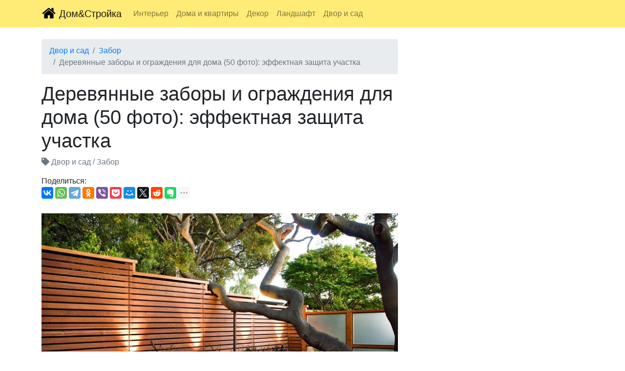

--- FILE ---
content_type: text/html; charset=UTF-8
request_url: https://domstroika.ru/post/878-derevyannye-zabory-i-ograzhdeniya-dlya-doma-50-foto-effektnaya-zashchita-uchastka
body_size: 12573
content:
<!doctype html>
<html lang="ru">
<head>
    <meta charset="utf-8">
    <meta name="viewport" content="width=device-width, initial-scale=1, shrink-to-fit=no">

    <link rel="stylesheet" href="/build/0.74647713.css"><link rel="stylesheet" href="/build/app.aa37c128.css">

        <title>Деревянные заборы и ограждения для дома (50 фото): эффектная защита участка &mdash; Дом&amp;Стройка</title>

    <link rel="apple-touch-icon" sizes="57x57" href="/apple-icon-57x57.png">
    <link rel="apple-touch-icon" sizes="60x60" href="/apple-icon-60x60.png">
    <link rel="apple-touch-icon" sizes="72x72" href="/apple-icon-72x72.png">
    <link rel="apple-touch-icon" sizes="76x76" href="/apple-icon-76x76.png">
    <link rel="apple-touch-icon" sizes="114x114" href="/apple-icon-114x114.png">
    <link rel="apple-touch-icon" sizes="120x120" href="/apple-icon-120x120.png">
    <link rel="apple-touch-icon" sizes="144x144" href="/apple-icon-144x144.png">
    <link rel="apple-touch-icon" sizes="152x152" href="/apple-icon-152x152.png">
    <link rel="apple-touch-icon" sizes="180x180" href="/apple-icon-180x180.png">
    <link rel="icon" type="image/png" sizes="192x192" href="/android-icon-192x192.png">
    <link rel="icon" type="image/png" sizes="32x32" href="/favicon-32x32.png">
    <link rel="icon" type="image/png" sizes="96x96" href="/favicon-96x96.png">
    <link rel="icon" type="image/png" sizes="16x16" href="/favicon-16x16.png">
    <link rel="manifest" href="/manifest.json">
    <meta name="msapplication-TileColor" content="#ffffff">
    <meta name="msapplication-TileImage" content="/ms-icon-144x144.png">
    <meta name="theme-color" content="#ffffff">

    <meta property="og:description"
          content="    Заборы и ограждения из дерева: преимущества материала и особенности рационального использования конструкции. Виды деревянных заборов. Тонкости монтажа и ухода за забором из дерева.
"/>
    <meta property="fb:app_id" content="247305732612604"/>
        <meta property="og:title" content="Деревянные заборы и ограждения для дома (50 фото): эффектная защита участка"/>
    <meta property="og:type" content="website"/>
    <meta property="og:url"
          content="https://domstroika.ru/post/878-derevyannye-zabory-i-ograzhdeniya-dlya-doma-50-foto-effektnaya-zashchita-uchastka"/>
            <meta property="og:image"
              content="https://domstroika.ru/static/images/post/share/1/878/878-2691329c584c5f898337d60d679d8bb9.jpg"/>
        <meta property="og:image:width"
              content="1024"/>
        <meta property="og:image:height"
              content="512"/>
        <meta property="vk:image" content="https://domstroika.ru/static/images/post/share_vk/1/878/878-2691329c584c5f898337d60d679d8bb9.jpg"/>
    <!-- Yandex.RTB -->
<script>window.yaContextCb=window.yaContextCb||[]</script>
<script src="https://yandex.ru/ads/system/context.js" async></script>
</head>
<body>


<header class="mb-4">
    <nav class="navbar navbar-expand-lg navbar-light bg-light">
        <div class="container">
            <a class="navbar-brand" href="https://domstroika.ru/">
                <img src="/logo.png" width="30" height="30" alt="Дом&amp;Стройка">
                Дом&amp;Стройка
            </a>
            <button class="navbar-toggler" type="button" data-toggle="collapse" data-target="#navbarSupportedContent"
                    aria-controls="navbarSupportedContent" aria-expanded="false" aria-label="Toggle navigation">
                <span class="navbar-toggler-icon"></span>
            </button>

            <div class="collapse navbar-collapse" id="navbarSupportedContent">
                                    <ul class="navbar-nav mr-auto">
            <li class="nav-item">
            <a class="nav-link "
               href="https://domstroika.ru/interer"
               role="button" aria-expanded="false">
                Интерьер
            </a>
        </li>
            <li class="nav-item">
            <a class="nav-link "
               href="https://domstroika.ru/doma-i-kvartiry"
               role="button" aria-expanded="false">
                Дома и квартиры
            </a>
        </li>
            <li class="nav-item">
            <a class="nav-link "
               href="https://domstroika.ru/dekor"
               role="button" aria-expanded="false">
                Декор
            </a>
        </li>
            <li class="nav-item">
            <a class="nav-link "
               href="https://domstroika.ru/landshaft"
               role="button" aria-expanded="false">
                Ландшафт
            </a>
        </li>
            <li class="nav-item">
            <a class="nav-link "
               href="https://domstroika.ru/dvor-i-sad"
               role="button" aria-expanded="false">
                Двор и сад
            </a>
        </li>
    </ul>
                            </div>
        </div>
    </nav>

</header>

<main role="main">
    <div class="container">
        <div class="row">
            <div class="col-sm-8">
                
    
    <nav aria-label="breadcrumb">
        <ol class="breadcrumb">
                                                                <li class="breadcrumb-item"><a
                                href="https://domstroika.ru/dvor-i-sad">Двор и сад</a>
                    </li>
                                <li class="breadcrumb-item"><a
                            href="https://domstroika.ru/zabor">Забор</a>
                </li>
                        <li class="breadcrumb-item active" aria-current="page"><a
                        class="active"
                        href="https://domstroika.ru/post/878-derevyannye-zabory-i-ograzhdeniya-dlya-doma-50-foto-effektnaya-zashchita-uchastka">Деревянные заборы и&nbsp;ограждения для дома (50 фото): эффектная защита участка</a>
            </li>
        </ol>
    </nav>


    <div itemscope itemtype="http://schema.org/Article">
        <h1 itemprop="headline">Деревянные заборы и&nbsp;ограждения для дома (50 фото): эффектная защита участка</h1>

        <div class="text-muted">
                                                            <em class="fa fa-tag"></em>
                                            Двор и сад /
                                        <span class="mr-2">Забор</span>
                                    </div>

        <!--noindex-->
<div class="ya-share2-wrap">
    <div class="ya-share2-head">Поделиться:</div>
    <div class="ya-share2-content">
        <div class="ya-share2"
             data-services="vkontakte,facebook,whatsapp,telegram,odnoklassniki,viber,pocket,moimir,twitter,reddit,evernote,skype"
             data-url="https://domstroika.ru/post/878-derevyannye-zabory-i-ograzhdeniya-dlya-doma-50-foto-effektnaya-zashchita-uchastka"
             data-counter=""
             data-limit="10"></div>
    </div>
</div>
<!--/noindex-->
        <div itemprop="articleBody" class="post-body">
            <p><a href="/static/images/post/big/1/878/878-2691329c584c5f898337d60d679d8bb9.jpg" class="fancybox" title="Деревянные заборы и ограждения для дома. Деревянный забор наилучшим образом дополнит очарование природных материалов в экстерьерном дизайне"><img src="/static/images/post/big/1/878/878-2691329c584c5f898337d60d679d8bb9.jpg" alt="Деревянные заборы и ограждения для дома. Деревянный забор наилучшим образом дополнит очарование природных материалов в экстерьерном дизайне" class="img-fluid" itemprop="image"></a><em class="text-muted image-caption">Деревянный забор наилучшим образом дополнит очарование природных материалов в экстерьерном дизайне</em></p>
<p>Все чаще вместо массивных и монументальных кирпичных и каменных ограждений обыватели выбирают деревянные <a title="Заборы для частного дома: хитрости выбора стильного и функционального ограждения" href="/post/874-zabory-dlya-chastnogo-doma-hitrosti-vybora-stilnogo-i-funkcionalnogo-ograzhdeniya" class="link-cross link-popover link-popover" target="_blank" data-toggle="popover" data-placement="top" data-content='&lt;img class="mr-2 float-left" width="85" height="60" src="/static/images/post/thumb/1/874/874-69f5931d763d899c07641245519f3cde.jpg"/&gt;Заборы для частного дома: хитрости выбора стильного и функционального ограждения' data-trigger="hover" data-html="true">заборы</a> и ограждения для дома: фото удачных примеров позволяют удостовериться в исключительной привлекательности подобного решения. Именно дерево считается тем материалом, который способен не только гарантировать защиту от посягательств, но и выглядеть при этом не слишком устрашающим.</p>
<p>Содержание</p>



<ul>
<li><a href="#c_1" class="content">Деревянный забор: практичное украшение для участка</a></li>
<li><a href="#c_2" class="content">Виды и особенности деревянных заборов</a></li>
<li><a href="#c_3" class="content">Монтаж и уход за забором из дерева: тонкости процесса</a></li>
</ul>
<p><a href="/static/images/post/big/1/878/878-eda87691877bd5c11fdce53c94f966f6.jpg" class="fancybox" title="Деревянные заборы и ограждения для дома. Дизайн современных деревянных заборов очень разнообразен, и зачастую упор делается на визуальное впечатление"><img src="/static/images/post/big/1/878/878-eda87691877bd5c11fdce53c94f966f6.jpg" alt="Деревянные заборы и ограждения для дома. Дизайн современных деревянных заборов очень разнообразен, и зачастую упор делается на визуальное впечатление" class="img-fluid" itemprop="image"></a><em class="text-muted image-caption">Дизайн современных деревянных заборов очень разнообразен, и зачастую упор делается на визуальное впечатление</em></p>
<p><a href="/static/images/post/big/1/878/878-9ef10ef397150e0e2fd899b687e055c8.jpg" class="fancybox" title="Деревянные заборы и ограждения для дома. Самый традиционный вид деревянного забора: аккуратный крашеный штакетник"><img src="/static/images/post/big/1/878/878-9ef10ef397150e0e2fd899b687e055c8.jpg" alt="Деревянные заборы и ограждения для дома. Самый традиционный вид деревянного забора: аккуратный крашеный штакетник" class="img-fluid" itemprop="image"></a><em class="text-muted image-caption">Самый традиционный вид деревянного забора: аккуратный крашеный штакетник</em></p>
<h2><a id="c_1">Деревянный забор: практичное украшение для участка</a></h2>
<div class="mt-3 mb-3 border p-2">
<!-- Yandex.RTB R-A-441812-2 -->
<div id="yandex_rtb_R-A-441812-2"></div>
<script>
window.yaContextCb.push(() => {
    Ya.Context.AdvManager.render({
        "blockId": "R-A-441812-2",
        "renderTo": "yandex_rtb_R-A-441812-2"
    })
})
</script>
</div>



<p>Заборы и ограждения из дерева можно считать традиционным вариантом для нашего общества. Обилие древесины и ее дешевизна позволяют использовать этот материал даже не слишком состоятельным людям. А вот в западных странах дерево, напротив, считается признаком состоятельности и успешности владельцев дома или участка. Такой забор сегодня — это не только статус, но и элегантность, экологичность и современность общего стилевого решения.</p>
<p><a href="/static/images/post/big/1/878/878-aff26ac77537011fa9ec2efdc1c2be4a.jpg" class="fancybox" title="Деревянные заборы и ограждения для дома. В современном ландшафтном дизайне на западе при выборе ограждений для участка отдается предпочтение дереву, тогда как у нас в качестве материала для ограждений большее распространение получил камень"><img src="/static/images/post/big/1/878/878-aff26ac77537011fa9ec2efdc1c2be4a.jpg" alt="Деревянные заборы и ограждения для дома. В современном ландшафтном дизайне на западе при выборе ограждений для участка отдается предпочтение дереву, тогда как у нас в качестве материала для ограждений большее распространение получил камень" class="img-fluid" itemprop="image"></a><em class="text-muted image-caption">В современном ландшафтном дизайне на западе при выборе ограждений для участка отдается предпочтение дереву, тогда как у нас в качестве материала для ограждений большее распространение получил камень</em></p>
<p>Выбор в пользу забора из дерева часто основывается на одном из факторов:</p>
<ul>
<li>Экологичность. В современный век технологий, искусственных материалов и загрязненной окружающей среды каждый человек стремится окружить себя максимально безопасными материалами. Древесина становится оптимальным решением для тех, кто заботится о здоровье членов своей семьи.</li>
</ul>
<p><a href="/static/images/post/big/1/878/878-17ed85600c1265cec764e6feb2658216.jpg" class="fancybox" title="Деревянные заборы и ограждения для дома. Из плюсов древесины как материала для ограды участка - хорошее звукопоглощение, но если вам нравятся металлические заборы, то вы можете выбрать комбинированный вариант"><img src="/static/images/post/big/1/878/878-17ed85600c1265cec764e6feb2658216.jpg" alt="Деревянные заборы и ограждения для дома. Из плюсов древесины как материала для ограды участка - хорошее звукопоглощение, но если вам нравятся металлические заборы, то вы можете выбрать комбинированный вариант" class="img-fluid" itemprop="image"></a><em class="text-muted image-caption">Из плюсов древесины как материала для ограды участка — хорошее звукопоглощение, но если вам нравятся металлические заборы, то вы можете выбрать комбинированный вариант</em></p>
<p><a href="/static/images/post/big/1/878/878-892f23250add416b2e9b1404e6606131.jpg" class="fancybox" title="Деревянные заборы и ограждения для дома. Один из распространенных способов организовывания приватного пространства двора: доски нижней части деревянного забора плотно подогнаны друг к другу, верхние - дают двусторонний обзор"><img src="/static/images/post/big/1/878/878-892f23250add416b2e9b1404e6606131.jpg" alt="Деревянные заборы и ограждения для дома. Один из распространенных способов организовывания приватного пространства двора: доски нижней части деревянного забора плотно подогнаны друг к другу, верхние - дают двусторонний обзор" class="img-fluid" itemprop="image"></a><em class="text-muted image-caption">Один из распространенных способов организовывания приватного пространства двора: доски нижней части деревянного забора плотно подогнаны друг к другу, верхние — дают двусторонний обзор</em></p>
<ul>
<li>Удобство в уходе. Деревянный забор — это та часть домашнего хозяйства, которая не только не будет требовать особого внимания, но и позволит почувствовать себя творцом в процессе ухода за ней. Навыки столярного дела помогут заменить дощечку в случае необходимости, а умение держать в руках кисть позволит обновить цвет забора и сделать его более элегантным.</li>
</ul>
<p><a href="/static/images/post/big/1/878/878-38da05d65f98a14d2507e3879ac27bdf.jpg" class="fancybox" title="Деревянные заборы и ограждения для дома. Стоит позаботиться о качественной пропитке древесины, и устойчивости к погодным условиям деревянной ограде хватит на долгие годы"><img src="/static/images/post/big/1/878/878-38da05d65f98a14d2507e3879ac27bdf.jpg" alt="Деревянные заборы и ограждения для дома. Стоит позаботиться о качественной пропитке древесины, и устойчивости к погодным условиям деревянной ограде хватит на долгие годы" class="img-fluid" itemprop="image"></a><em class="text-muted image-caption">Стоит позаботиться о качественной пропитке древесины, и устойчивости к погодным условиям деревянной ограде хватит на долгие годы</em></p>
<ul>
<li>Красивые деревянные заборы для дома еще и практичны. Служащие надежной защитой и от непогоды, и от посторонних глаз, такие ограждения при должном уходе прослужат не один год. Дерево является тем самым универсальным материалом, который способен быть полезным в любой ситуации: например, в качестве ограды для двора, как граница между дачными участками, в виде разделителя огорода на зоны.</li>
</ul>
<blockquote class="blockquote"><p>ФАКТ! Для того, чтобы забор прослужил как можно дольше, следует выбирать максимально прочные и надежные породы дерева: например, дуб, ясень, <span>лиственницу</span>. Также важно учитывать особенности влажности и состава почвы. </p></blockquote>
<p><a href="/static/images/post/big/1/878/878-e7c18fa0020e46cbfa0524754d38749f.jpg" class="fancybox" title="Деревянные заборы и ограждения для дома. Популярный сегодня в ландшафтном дизайне прием: создание для разделения участка габионов (фр. gabion от итал. gabbione — «большая клетка»), которые прекрасно смотрятся в комбинации с деревом"><img src="/static/images/post/big/1/878/878-e7c18fa0020e46cbfa0524754d38749f.jpg" alt="Деревянные заборы и ограждения для дома. Популярный сегодня в ландшафтном дизайне прием: создание для разделения участка габионов (фр. gabion от итал. gabbione — «большая клетка»), которые прекрасно смотрятся в комбинации с деревом" class="img-fluid" itemprop="image"></a><em class="text-muted image-caption">Популярный сегодня в ландшафтном дизайне прием: создание для разделения участка габионов (фр. gabion от итал. gabbione — «большая клетка»), которые прекрасно смотрятся в комбинации с деревом</em></p>
<p><a href="/static/images/post/big/1/878/878-b48fa1f1009bde68d4b180cc1e9340c9.jpg" class="fancybox" title="Деревянные заборы и ограждения для дома. Прозрачные конструкции из деревянных реек, которые не мешают двустороннему обзору, но создают тень"><img src="/static/images/post/big/1/878/878-b48fa1f1009bde68d4b180cc1e9340c9.jpg" alt="Деревянные заборы и ограждения для дома. Прозрачные конструкции из деревянных реек, которые не мешают двустороннему обзору, но создают тень" class="img-fluid" itemprop="image"></a><em class="text-muted image-caption">Прозрачные конструкции из деревянных реек, которые не мешают двустороннему обзору, но создают тень</em></p>
<ul>
<li>Гармония — главное, что отличает деревянный забор от металлического или каменного. Живой и приятный материал отлично вписывается в окружающую среду, а при наличии умений ограду из него можно превратить в произведение искусства.</li>
</ul>
<p><a href="/static/images/post/big/1/878/878-ad3a7c1a57ca733fb5de4e4983b8058b.jpg" class="fancybox" title="Деревянные заборы и ограждения для дома. Все больше владельцев частных имений отдают предпочтение легкому, природному и демократичному дизайну ландшафта, в том числе оградам из дерева, а не из камня или металла"><img src="/static/images/post/big/1/878/878-ad3a7c1a57ca733fb5de4e4983b8058b.jpg" alt="Деревянные заборы и ограждения для дома. Все больше владельцев частных имений отдают предпочтение легкому, природному и демократичному дизайну ландшафта, в том числе оградам из дерева, а не из камня или металла" class="img-fluid" itemprop="image"></a><em class="text-muted image-caption">Все больше владельцев частных имений отдают предпочтение легкому, природному и демократичному дизайну ландшафта, в том числе оградам из дерева, а не из камня или металла</em></p>
<p>Не менее важными факторами, которые также следует учитывать, являются его относительно невысокая стоимость (например, в сравнении с аналогичным изделием из металла или кирпича) и простота монтажа. Оградить участок таким забором можно за короткое время даже без задействования опытных мастеров.</p>




<p><a href="/static/images/post/big/1/878/878-5d51574f09d826ba9aa92bbf516eeb34.jpg" class="fancybox" title="Деревянные заборы и ограждения для дома. Деревянный забор естественным образом завершает ландшафтный дизайн участка"><img src="/static/images/post/big/1/878/878-5d51574f09d826ba9aa92bbf516eeb34.jpg" alt="Деревянные заборы и ограждения для дома. Деревянный забор естественным образом завершает ландшафтный дизайн участка" class="img-fluid" itemprop="image"></a><em class="text-muted image-caption">Деревянный забор естественным образом завершает ландшафтный дизайн участка</em></p>
<h2><a id="c_2">Виды и особенности деревянных заборов</a></h2>
<div class="mt-3 mb-3 border p-2">
<!-- Yandex.RTB R-A-441812-2 -->
<div id="yandex_rtb_R-A-441812-2"></div>
<script>
window.yaContextCb.push(() => {
    Ya.Context.AdvManager.render({
        "blockId": "R-A-441812-2",
        "renderTo": "yandex_rtb_R-A-441812-2"
    })
})
</script>
</div>
<p>Выбирая деревянный забор для частного дома, каждый ответственный владелец составляет для себя цельную картину: какие именно заборы принято строить, какие из них наиболее надежны, какова стоимость возведения того или иного вида забора. Специалисты различают следующие виды деревянных заборов, пригодных для использования в качестве ограждения:</p>
<ul>
<li>Классический забор — это сплошное полотно, состоящее из плотно подогнанных досок, которые можно располагать как вертикально, так и горизонтально. Классический вариант забора можно укреплять фундаментом из кирпичей и камня, а также использовать в качестве его базы столбики из дерева, металла или камня.</li>
</ul>
<p><a href="/static/images/post/big/1/878/878-83b264fa5994c856930454930812cf04.jpg" class="fancybox" title="Деревянные заборы и ограждения для дома. Естественный рисунок древесины не менее красив, чем рисунок на натуральном камне или или искусственные узоры"><img src="/static/images/post/big/1/878/878-83b264fa5994c856930454930812cf04.jpg" alt="Деревянные заборы и ограждения для дома. Естественный рисунок древесины не менее красив, чем рисунок на натуральном камне или или искусственные узоры" class="img-fluid" itemprop="image"></a><em class="text-muted image-caption">Естественный рисунок древесины не менее красив, чем рисунок на натуральном камне или или искусственные узоры</em></p>
<ul>
<li>Частокол состоит из вертикально установленных и плотно подогнанных друг к другу бревен. Для гарантирования максимальной прочности и увеличения срока службы бревна рекомендуется устанавливать на фундамент, а не в почву. Этот вид ограждения выглядит достаточно агрессивно и подходит для активной защиты имущества от посягательств, чему особенно способствуют остро заточенные верхушки бревен.</li>
</ul>
<p><a href="/static/images/post/big/1/878/878-2ad5ea6235f22a2a7f023d2e20ee1e52.jpg" class="fancybox" title="Деревянные заборы и ограждения для дома. Сегодня частоколы сильно видоизменились ввиду потери актуальности агрессивного вида, и выглядят легче. Они могут базироваться на металлических или каменных фундаментах, и необязательно соблюдать плотность подгонки бревен"><img src="/static/images/post/big/1/878/878-2ad5ea6235f22a2a7f023d2e20ee1e52.jpg" alt="Деревянные заборы и ограждения для дома. Сегодня частоколы сильно видоизменились ввиду потери актуальности агрессивного вида, и выглядят легче. Они могут базироваться на металлических или каменных фундаментах, и необязательно соблюдать плотность подгонки бревен" class="img-fluid" itemprop="image"></a><em class="text-muted image-caption">Сегодня частоколы сильно видоизменились ввиду потери актуальности агрессивного вида, и выглядят легче. Они могут базироваться на металлических или каменных фундаментах, и необязательно соблюдать плотность подгонки бревен</em></p>
<p><a href="/static/images/post/big/1/878/878-4794e7c69972093b5d0a0601d2765192.jpg" class="fancybox" title="Деревянные заборы и ограждения для дома. Деревянную ограду или забор из заостренных и выкрашенных под цветные карандаши бревен оценят любители юмора в дизайне"><img src="/static/images/post/big/1/878/878-4794e7c69972093b5d0a0601d2765192.jpg" alt="Деревянные заборы и ограждения для дома. Деревянную ограду или забор из заостренных и выкрашенных под цветные карандаши бревен оценят любители юмора в дизайне" class="img-fluid" itemprop="image"></a><em class="text-muted image-caption">Деревянную ограду или забор из заостренных и выкрашенных под цветные карандаши бревен оценят любители юмора в дизайне</em></p>
<ul>
<li>Штакетник — традиционный дачный вариант, который может быть как легким, так и максимально закрытым. Такой вид заборов часто используется не только в качестве защиты, но и как декор для участка. Вариант «шахматка», как один из наиболее распространенных видов штакетника, пользуется огромной популярностью в силу своей универсальности и практичности. Обе стороны такого ограждения являются лицевыми, что значительно повышает его привлекательность, а надежно закрепленные в шахматном порядке на основу планки образуют плотное полотно.</li>
</ul>
<p><a href="/static/images/post/big/1/878/878-54556e2395f78cfe3fa15fa9cc3fd460.jpg" class="fancybox" title='Деревянные заборы и ограждения для дома. Вариант деревянного забора "шахматка" легок в создании и очень практичен'><img src="/static/images/post/big/1/878/878-54556e2395f78cfe3fa15fa9cc3fd460.jpg" alt='Деревянные заборы и ограждения для дома. Вариант деревянного забора "шахматка" легок в создании и очень практичен' class="img-fluid" itemprop="image"></a><em class="text-muted image-caption">Вариант деревянного забора «шахматка» легок в создании и очень практичен</em></p>
<p><a href="/static/images/post/big/1/878/878-68001d74ae22589562395f0bd5650605.jpg" class="fancybox" title="Деревянные заборы и ограждения для дома. В шахматном рисунке, образованном досками, закрепленными с двух сторон брусов-основ, обе стороны являются лицевыми"><img src="/static/images/post/big/1/878/878-68001d74ae22589562395f0bd5650605.jpg" alt="Деревянные заборы и ограждения для дома. В шахматном рисунке, образованном досками, закрепленными с двух сторон брусов-основ, обе стороны являются лицевыми" class="img-fluid" itemprop="image"></a><em class="text-muted image-caption">В шахматном рисунке, образованном досками, закрепленными с двух сторон брусов-основ, обе стороны являются лицевыми</em></p>
<blockquote class="blockquote"><p>СОВЕТ! Штакетник может быть чрезвычайно оригинальным и привлекательным ограждением, поскольку позволяет подобрать оптимальный рисунок, расстояние между планками и форму верхнего края.</p></blockquote>
<p><a href="/static/images/post/big/1/878/878-d8a8c76e0298de5255ebe9f86d0dd129.jpg" class="fancybox" title="Деревянные заборы и ограждения для дома. Классические штакетники часто используют как опору для вьющихся растений или высоких кустарников"><img src="/static/images/post/big/1/878/878-d8a8c76e0298de5255ebe9f86d0dd129.jpg" alt="Деревянные заборы и ограждения для дома. Классические штакетники часто используют как опору для вьющихся растений или высоких кустарников" class="img-fluid" itemprop="image"></a><em class="text-muted image-caption">Классические штакетники часто используют как опору для вьющихся растений или высоких кустарников</em></p>
<p><a href="/static/images/post/big/1/878/878-1ab5ab356ba633c4a15d08f5988a1ae7.jpg" class="fancybox" title="Деревянные заборы и ограждения для дома. Классический штакетный забор не ограничивает возможности его самостоятельного декора. В ход можно пустить, например, старые деревянные окна, зеркала и прочее"><img src="/static/images/post/big/1/878/878-1ab5ab356ba633c4a15d08f5988a1ae7.jpg" alt="Деревянные заборы и ограждения для дома. Классический штакетный забор не ограничивает возможности его самостоятельного декора. В ход можно пустить, например, старые деревянные окна, зеркала и прочее" class="img-fluid" itemprop="image"></a><em class="text-muted image-caption">Классический штакетный забор не ограничивает возможности его самостоятельного декора. В ход можно пустить, например, старые деревянные окна, зеркала и прочее</em></p>
<ul>
<li>Елочка или лесенка. Доски ограждения монтируются друг на друга горизонтально, а использование специальных прокладок обеспечивает отличную вентиляцию при полной непрозрачности полотна.</li>
</ul>
<p><a href="/static/images/post/big/1/878/878-2062c0f5b76d720f6c9f47420209d275.jpg" class="fancybox" title='Деревянные заборы и ограждения для дома. Конструкция деревянного забора "елочка" или "лесенка" допускает множество различных оформлений с сохранением малого веса, легкости в уходе и практичности'><img src="/static/images/post/big/1/878/878-2062c0f5b76d720f6c9f47420209d275.jpg" alt='Деревянные заборы и ограждения для дома. Конструкция деревянного забора "елочка" или "лесенка" допускает множество различных оформлений с сохранением малого веса, легкости в уходе и практичности' class="img-fluid" itemprop="image"></a><em class="text-muted image-caption">Конструкция деревянного забора «елочка» или «лесенка» допускает множество различных оформлений с сохранением малого веса, легкости в уходе и практичности</em></p>
<ul>
<li>Решетка считается наиболее декоративным видом забора. Расположенные крест-накрест, под углом 45 градусов, или переплетенные планки в классической рамке для плетенки выглядят почти произведением искусства. Такой тип ограды часто используется в качестве опоры для плетущихся и вьющихся растений.</li>
</ul>
<p><a href="/static/images/post/big/1/878/878-5db473f9d8dfbdf8758da1032be94164.jpg" class="fancybox" title='Деревянные заборы и ограждения для дома. Заборы в виде деревянной решетки или так называемые "плетенки", выглядят наиболее декоративно'><img src="/static/images/post/big/1/878/878-5db473f9d8dfbdf8758da1032be94164.jpg" alt='Деревянные заборы и ограждения для дома. Заборы в виде деревянной решетки или так называемые "плетенки", выглядят наиболее декоративно' class="img-fluid" itemprop="image"></a><em class="text-muted image-caption">Заборы в виде деревянной решетки или так называемые «плетенки», выглядят наиболее декоративно</em></p>
<p><a href="/static/images/post/big/1/878/878-aee5ef5f92bc81dcd198e57baebf070d.jpg" class="fancybox" title='Деревянные заборы и ограждения для дома. Сочетание двух типов ограды в одном: "плетенка" (декоративная решетка) и "шахматка" - парадный вид с обеих сторон плюс опора для высоких растений'><img src="/static/images/post/big/1/878/878-aee5ef5f92bc81dcd198e57baebf070d.jpg" alt='Деревянные заборы и ограждения для дома. Сочетание двух типов ограды в одном: "плетенка" (декоративная решетка) и "шахматка" - парадный вид с обеих сторон плюс опора для высоких растений' class="img-fluid" itemprop="image"></a><em class="text-muted image-caption">Сочетание двух типов ограды в одном: «плетенка» (декоративная решетка) и «шахматка» — парадный вид с обеих сторон плюс опора для высоких растений</em></p>
<blockquote class="blockquote"><p>СОВЕТ! Для придания такому забору более выразительного внешнего вида дизайнеры рекомендуют использовать комбинацию нескольких вариантов расположения планок в одном полотне. </p></blockquote>
<ul>
<li>Деревянный забор в стиле ковбойского ранчо — достаточно специфический вид ограды, который больше подходит для разграничения территории или контроля за доступом на определенную часть участка людей или животных. Расположенные горизонтально бруски выглядят экзотично и подходят для использования на больших площадях.</li>
</ul>
<p><a href="/static/images/post/big/1/878/878-e6cf0e032a4a3b04c2f536b205311ba4.jpg" class="fancybox" title="Деревянные заборы и ограждения для дома. Ранчо-заборы практически непригодны для защиты участка извне, но для разграничивания очень больших площадей подходят наилучшим образом. На небольших площадях могут удачно смотреться смешанные виды оград, например, забор в стиле ранчо, базирующийся на каменном фундаменте"><img src="/static/images/post/big/1/878/878-e6cf0e032a4a3b04c2f536b205311ba4.jpg" alt="Деревянные заборы и ограждения для дома. Ранчо-заборы практически непригодны для защиты участка извне, но для разграничивания очень больших площадей подходят наилучшим образом. На небольших площадях могут удачно смотреться смешанные виды оград, например, забор в стиле ранчо, базирующийся на каменном фундаменте" class="img-fluid" itemprop="image"></a><em class="text-muted image-caption">Ранчо-заборы практически непригодны для защиты участка извне, но для разграничивания очень больших площадей подходят наилучшим образом. На небольших площадях могут удачно смотреться смешанные виды оград, например, забор в стиле ранчо, базирующийся на каменном фундаменте</em></p>
<h2><a id="c_3">Монтаж и уход за забором из дерева: тонкости процесса</a></h2>
<div class="mt-3 mb-3 border p-2">
<!-- Yandex.RTB R-A-441812-2 -->
<div id="yandex_rtb_R-A-441812-2"></div>
<script>
window.yaContextCb.push(() => {
    Ya.Context.AdvManager.render({
        "blockId": "R-A-441812-2",
        "renderTo": "yandex_rtb_R-A-441812-2"
    })
})
</script>
</div>


<p>Среди обывателей бытует мнение о сложности сооружения на участке ограды из дерева. Именно поэтому часто владельцы не задумываются, как сделать <a title="Красивый забор : изюминка для вашей усадьбы, 65 фото идей" href="/post/875-krasivyy-zabor-izyuminka-dlya-vashey-usadby-65-foto-idey" rel="nofollow noreferrer noopener" target="_blank" class="link-cross link-popover link-popover" data-toggle="popover" data-placement="top" data-content='&lt;img class="mr-2 float-left" width="85" height="60" src="/static/images/post/thumb/1/875/875-c1ac690b4087b4cbb7db45345c4be2fd.jpg"/&gt;Красивый забор : изюминка для вашей усадьбы, 65 фото идей' data-trigger="hover" data-html="true">красивый деревянный забор</a> своими руками, а предпочитают обратиться к специалистам. Однако, при грамотном подходе к выбору технологии и соблюдении всех норм строительства, возведение ограды на своем участке оказывается не столь сложным процессом.</p>
<p><a href="/static/images/post/big/1/878/878-2c836cefb84c4cc9928886547a74fea6.jpg" class="fancybox" title="Деревянные заборы и ограждения для дома. Деревянный забор с металлическими вставками выглядит современно и долговечен в использовании: металл не даст ему потерять форму"><img src="/static/images/post/big/1/878/878-2c836cefb84c4cc9928886547a74fea6.jpg" alt="Деревянные заборы и ограждения для дома. Деревянный забор с металлическими вставками выглядит современно и долговечен в использовании: металл не даст ему потерять форму" class="img-fluid" itemprop="image"></a><em class="text-muted image-caption">Деревянный забор с металлическими вставками выглядит современно и долговечен в использовании: металл не даст ему потерять форму</em></p>
<p>В процессе ухода за деревянным забором важнейшим этапом является предварительная обработка древесины. Чтобы сохранить натуральный природный цвет дерева, его необходимо покрыть лаком: в таком случае доски не потемнеют от влаги. Специальные пропитки гарантируют защиту забора от вредителей и дождей, поскольку в их состав обычно входят инсектициды и противогрибковые вещества.</p>





<ul>
<li>Сооружение любого забора, и деревянного в том числе, начинается с монтажа основания. При необходимости монтируется фундамент или же устанавливаются опорные столбы (забиваются или усаживаются на бетонное основание).</li>
<li>После этого на основу крепятся доски, формируя тело ограждения. Способ их крепления зависит от типа ограждения и предпочтений строителей. Чтобы полученная ограда была более прочной, специалисты рекомендуют использовать металлические уголки и уже к ним крепить доски или планки.</li>
</ul>
<p><a href="/static/images/post/big/1/878/878-48022f441de915d6e47fa00d82aab02b.jpg" class="fancybox" title="Деревянные заборы и ограждения для дома. Специальные пропитки для древесины не дадут ей потерять цвет, а также защитят от плесени, вредителей и погодных условий"><img src="/static/images/post/big/1/878/878-48022f441de915d6e47fa00d82aab02b.jpg" alt="Деревянные заборы и ограждения для дома. Специальные пропитки для древесины не дадут ей потерять цвет, а также защитят от плесени, вредителей и погодных условий" class="img-fluid" itemprop="image"></a><em class="text-muted image-caption">Специальные пропитки для древесины не дадут ей потерять цвет, а также защитят от плесени, вредителей и погодных условий</em></p>
<p>Забор из дерева для загородного участка следует считать не только способом защиты территории, но и стильной декоративной деталью. Природная красота материала, подчеркнутая стильной формой, сделает участок еще более эффектным, позволит более рационально подойти к решению ландшафтных задач и рационально организовать пространство.</p>
<p><a href="/static/images/post/big/1/878/878-f8cc9bd15474e172fc8f7e533bbb3de8.jpg" class="fancybox" title="Деревянные заборы и ограждения для дома. Потемневшее некрашеное дерево имеет свой шик, такие заборы удачно смотрятся в общем дизайне в стиле кантри"><img src="/static/images/post/big/1/878/878-f8cc9bd15474e172fc8f7e533bbb3de8.jpg" alt="Деревянные заборы и ограждения для дома. Потемневшее некрашеное дерево имеет свой шик, такие заборы удачно смотрятся в общем дизайне в стиле кантри" class="img-fluid" itemprop="image"></a><em class="text-muted image-caption">Потемневшее некрашеное дерево имеет свой шик, такие заборы удачно смотрятся в общем дизайне в стиле кантри</em></p>
        </div>

        <meta itemprop="url" content="https://domstroika.ru/post/878-derevyannye-zabory-i-ograzhdeniya-dlya-doma-50-foto-effektnaya-zashchita-uchastka"/>
        <meta itemprop="author" content="https://domstroika.ru/"/>
        <span itemscope itemprop="publisher" itemtype="http://schema.org/Organization">
            <meta itemprop="url" content="https://domstroika.ru/"/>
            <meta itemprop="name" content="https://domstroika.ru/"/>
            <span itemprop="logo" itemscope itemtype="https://schema.org/ImageObject">
                <meta itemprop="url" content="https://domstroika.ru/logo.png"/>
            </span>
        </span>
                <meta itemprop="mainEntityOfPage" content="https://domstroika.ru/post/878-derevyannye-zabory-i-ograzhdeniya-dlya-doma-50-foto-effektnaya-zashchita-uchastka"/>
    </div>

    <hr/>

    <!--noindex-->
<div class="ya-share2-wrap">
    <div class="ya-share2-head">Поделиться:</div>
    <div class="ya-share2-content">
        <div class="ya-share2"
             data-services="vkontakte,facebook,whatsapp,telegram,odnoklassniki,viber,pocket,moimir,twitter,reddit,evernote,skype"
             data-url="https://domstroika.ru/post/878-derevyannye-zabory-i-ograzhdeniya-dlya-doma-50-foto-effektnaya-zashchita-uchastka"
             data-counter=""
             data-limit="10"></div>
    </div>
</div>
<!--/noindex-->
    <div class="mt-3 mb-3">
    <h5>Статьи по теме</h5>
        <div class="mb-3 mt-3" itemscope itemtype="http://schema.org/Article">
                    <a class="mr-3 mb-2 float-left"
               href="https://domstroika.ru/post/875-krasivyy-zabor-izyuminka-dlya-vashey-usadby-65-foto-idey"><img
                        itemprop="image"
                        width="170"
                        height="120"
                        src="/static/images/post/thumb/1/875/875-c1ac690b4087b4cbb7db45345c4be2fd.jpg" alt="Красивый забор : изюминка для вашей усадьбы, 65 фото идей"/></a>
                    <h5 class="mt-0">
                                <a itemprop="url" href="https://domstroika.ru/post/875-krasivyy-zabor-izyuminka-dlya-vashey-usadby-65-foto-idey"><span
                            itemprop="headline" content="Красивый забор: изюминка для вашей усадьбы, 65 фото идей">Красивый забор: изюминка для вашей усадьбы, 65 фото идей</span></a>
            </h5>
                            <p class="mb-1" itemprop="description">
                    Красивый забор&nbsp;&mdash; это то, что может сделать ваше первое впечатление о&nbsp;хозяине частного дома. Деревянные, из&nbsp;профнастила, кованые, кирпичные, современные секционные пластиковые&nbsp;&mdash; разнообразие их&nbsp;велико. У&nbsp;каждого типа есть преимущества и&nbsp;недостатки, и&nbsp;они перечислены в&nbsp;нашей обзорной статье.
                </p>
            
            <div class="text-muted small">
                                                            <em class="fa fa-tag"></em>
                                                    Двор и сад /
                                                <span class="mr-2">Забор</span>
                                                </div>

        <meta itemprop="author" content="https://domstroika.ru/"/>
        <span itemscope itemprop="publisher" itemtype="http://schema.org/Organization">
            <meta itemprop="url" content="https://domstroika.ru/"/>
            <meta itemprop="name" content="https://domstroika.ru/"/>
            <span itemprop="logo" itemscope itemtype="https://schema.org/ImageObject">
                <meta itemprop="url" content="https://domstroika.ru/logo.png"/>
            </span>
        </span>
        <meta itemprop="mainEntityOfPage" content="https://domstroika.ru/post/875-krasivyy-zabor-izyuminka-dlya-vashey-usadby-65-foto-idey"/>
    </div>
    <hr/>

    
    <div class="mb-3 mt-3" itemscope itemtype="http://schema.org/Article">
                    <a class="mr-3 mb-2 float-left"
               href="https://domstroika.ru/post/874-zabory-dlya-chastnogo-doma-hitrosti-vybora-stilnogo-i-funkcionalnogo-ograzhdeniya"><img
                        itemprop="image"
                        width="170"
                        height="120"
                        src="/static/images/post/thumb/1/874/874-69f5931d763d899c07641245519f3cde.jpg" alt="Заборы для частного дома: хитрости выбора стильного и функционального ограждения"/></a>
                    <h5 class="mt-0">
                                <a itemprop="url" href="https://domstroika.ru/post/874-zabory-dlya-chastnogo-doma-hitrosti-vybora-stilnogo-i-funkcionalnogo-ograzhdeniya"><span
                            itemprop="headline" content="Заборы для частного дома: хитрости выбора стильного и&amp;nbsp;функционального ограждения">Заборы для частного дома: хитрости выбора стильного и&nbsp;функционального ограждения</span></a>
            </h5>
                            <p class="mb-1" itemprop="description">
                    Визитная карточка каждого частного дома&nbsp;&mdash; это забор. Именно его видят первым прохожие или гости, и&nbsp;именно он&nbsp;создает первое впечатление о&nbsp;доме. Читайте далее о&nbsp;том, как выбрать вид ограждения и&nbsp;его материал, чтобы он&nbsp;соответствовал фасаду дома, ландшафту и&nbsp;особенностям архитектуры строений всей улицы.
                </p>
            
            <div class="text-muted small">
                                                            <em class="fa fa-tag"></em>
                                                    Двор и сад /
                                                <span class="mr-2">Забор</span>
                                                </div>

        <meta itemprop="author" content="https://domstroika.ru/"/>
        <span itemscope itemprop="publisher" itemtype="http://schema.org/Organization">
            <meta itemprop="url" content="https://domstroika.ru/"/>
            <meta itemprop="name" content="https://domstroika.ru/"/>
            <span itemprop="logo" itemscope itemtype="https://schema.org/ImageObject">
                <meta itemprop="url" content="https://domstroika.ru/logo.png"/>
            </span>
        </span>
        <meta itemprop="mainEntityOfPage" content="https://domstroika.ru/post/874-zabory-dlya-chastnogo-doma-hitrosti-vybora-stilnogo-i-funkcionalnogo-ograzhdeniya"/>
    </div>
    <hr/>

    
</div>

            <h5>Разделы по теме статьи:</h5>
        <ul>
                            <li>
                                            <a href="https://domstroika.ru/dvor-i-sad">Двор и сад</a> /
                                        <a href="https://domstroika.ru/zabor">Забор</a>
                </li>
                    </ul>
    

            </div>
            <div class="col-sm-4">

                                                                                                                                                                                                                                                                                                                                                                                
                <!-- Yandex.RTB R-A-441812-1 -->
<div id="yandex_rtb_R-A-441812-1"></div>
<script>
window.yaContextCb.push(() => {
    Ya.Context.AdvManager.render({
        "blockId": "R-A-441812-1",
        "renderTo": "yandex_rtb_R-A-441812-1"
    })
})
</script>
            </div>
        </div>
    </div>
</main>


<footer class="text-muted">
    <div class="container">
        <p class="float-right">
            <a href="#">Наверх</a>
        </p>
        <p>2025 &copy; Дом&amp;Стройка</p>
    </div>
</footer>


<script src="/build/runtime.1103dde6.js"></script><script src="/build/0.5ad65256.js"></script><script src="/build/app.b5d4ed07.js"></script>



<script src="//yastatic.net/es5-shims/0.0.2/es5-shims.min.js"></script>
<script src="//yastatic.net/share2/share.js"></script>

    <!-- Global site tag (gtag.js) - Google Analytics -->
    <script async src="https://www.googletagmanager.com/gtag/js?id=UA-127760111-1"></script>
    <script>
        window.dataLayer = window.dataLayer || [];

        function gtag() {
            dataLayer.push(arguments);
        }

        gtag('js', new Date());

        gtag('config', 'UA-127760111-1');
    </script>

<!-- Yandex.Metrika counter -->
<script type="text/javascript" >
   (function(m,e,t,r,i,k,a){m[i]=m[i]||function(){(m[i].a=m[i].a||[]).push(arguments)};
   m[i].l=1*new Date();
   for (var j = 0; j < document.scripts.length; j++) {if (document.scripts[j].src === r) { return; }}
   k=e.createElement(t),a=e.getElementsByTagName(t)[0],k.async=1,k.src=r,a.parentNode.insertBefore(k,a)})
   (window, document, "script", "https://mc.yandex.ru/metrika/tag.js", "ym");

   ym(98583904, "init", {
        clickmap:true,
        trackLinks:true,
        accurateTrackBounce:true
   });
</script>
<noscript><div><img src="https://mc.yandex.ru/watch/98583904" style="position:absolute; left:-9999px;" alt="" /></div></noscript>
<!-- /Yandex.Metrika counter -->

<script defer src="https://static.cloudflareinsights.com/beacon.min.js/vcd15cbe7772f49c399c6a5babf22c1241717689176015" integrity="sha512-ZpsOmlRQV6y907TI0dKBHq9Md29nnaEIPlkf84rnaERnq6zvWvPUqr2ft8M1aS28oN72PdrCzSjY4U6VaAw1EQ==" data-cf-beacon='{"version":"2024.11.0","token":"a30036fea68f4359947ab8ea7f7e6029","r":1,"server_timing":{"name":{"cfCacheStatus":true,"cfEdge":true,"cfExtPri":true,"cfL4":true,"cfOrigin":true,"cfSpeedBrain":true},"location_startswith":null}}' crossorigin="anonymous"></script>
</body>
</html>


--- FILE ---
content_type: application/javascript
request_url: https://domstroika.ru/build/app.b5d4ed07.js
body_size: 38
content:
(window.webpackJsonp=window.webpackJsonp||[]).push([["app"],{XENs:function(n,o,t){},ng4s:function(n,o,t){t("fbCW");var e=t("EVdn");window.$=window.jQuery=e,t("SYky"),t("OWSx"),t("sRo0"),t("FfUf"),t("XENs"),e(".link-popover").popover({template:'<div class="popover" role="tooltip"><div class="arrow"></div><div class="popover-body"></div></div>'}),e((function(){e(".toast").toast("show")})),e().fancybox({selector:".fancybox"}),e((function(){e("body").on("click",".btn-ajax",(function(n){n.preventDefault();var o=e(this);o.blur();var t=e("#"+o.data("ajax-target")),a=o.find(".d-none");a.length&&a.removeClass("d-none"),e.get(o.attr("href"),(function(n){t.append(n.html),n.next?o.attr("href",n.next):o.hide(),a.length&&a.addClass("d-none")}))}))}))}},[["ng4s","runtime",0]]]);